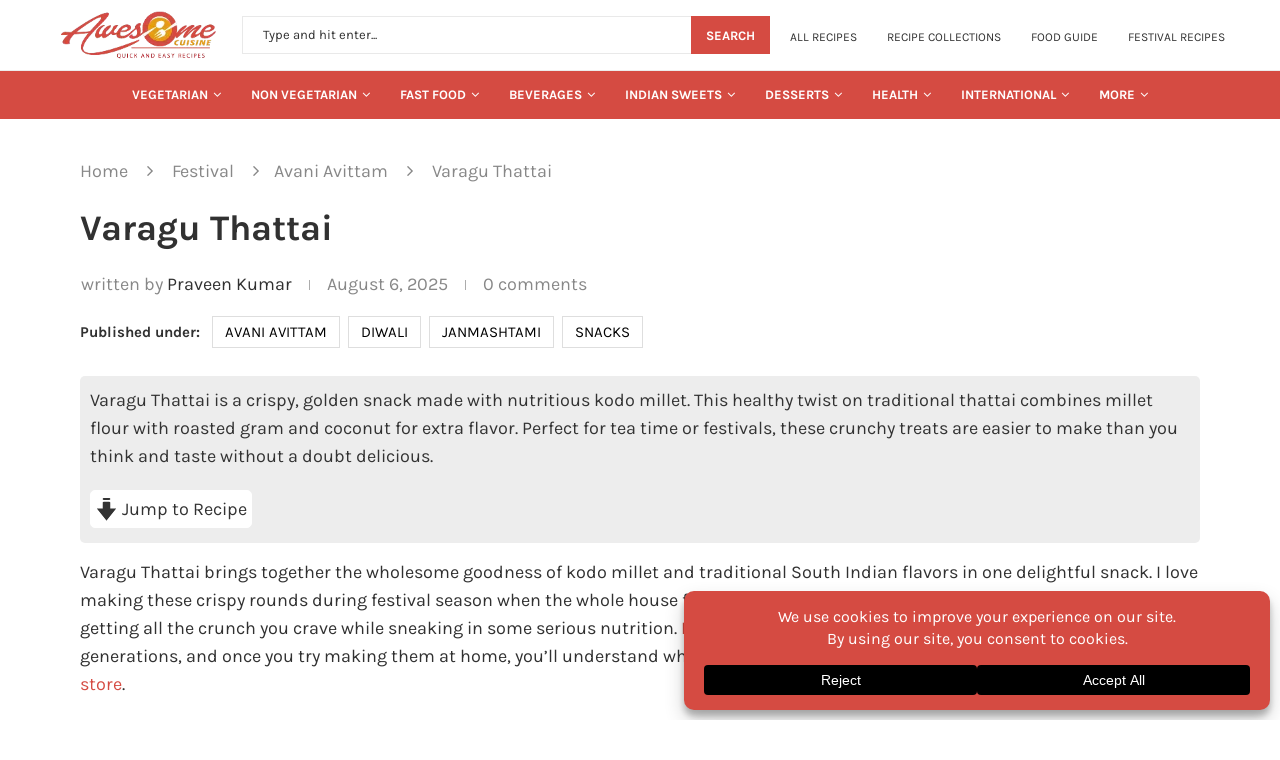

--- FILE ---
content_type: application/javascript; charset=UTF-8
request_url: https://www.awesomecuisine.com/cdn-cgi/challenge-platform/h/b/scripts/jsd/d251aa49a8a3/main.js?
body_size: 7225
content:
window._cf_chl_opt={AKGCx8:'b'};~function(E6,fn,fD,fR,fo,fU,fd,fW,E0,E1){E6=V,function(l,f,EK,E5,E,g){for(EK={l:151,f:311,E:275,g:141,j:285,x:267,T:316,B:231,c:284},E5=V,E=l();!![];)try{if(g=-parseInt(E5(EK.l))/1*(-parseInt(E5(EK.f))/2)+parseInt(E5(EK.E))/3+parseInt(E5(EK.g))/4*(parseInt(E5(EK.j))/5)+-parseInt(E5(EK.x))/6+-parseInt(E5(EK.T))/7+parseInt(E5(EK.B))/8+-parseInt(E5(EK.c))/9,f===g)break;else E.push(E.shift())}catch(j){E.push(E.shift())}}(P,569864),fn=this||self,fD=fn[E6(281)],fR=null,fo=fI(),fU=function(gn,gr,gZ,gv,gO,ET,f,E,g,j){return gn={l:326,f:295,E:322,g:250},gr={l:331,f:179,E:272,g:310,j:188,x:280,T:268,B:314,c:188,h:175,H:303,m:279,J:331,A:314,z:319,G:149,y:243,L:140,C:331,S:229,a:227,b:331,k:290,O:149,v:294,K:331,Z:187,n:328,D:328,R:174},gZ={l:273},gv={l:229,f:273,E:328,g:163,j:153,x:168,T:163,B:163,c:153,h:168,H:178,m:166,J:243,A:178,z:223,G:243,y:258,L:133,C:178,S:137,a:277,b:243,k:331,O:135,v:166,K:210,Z:242,n:153,D:310,R:227,i:243,F:242,Q:178,N:150,s:247,M:243,I:290,o:229,U:324,d:243,W:178,X:280,Y:331,e:244,P0:258,P1:166,P2:243,P3:175,P4:191,P5:198,P6:270,P7:294},gO={l:222,f:304},ET=E6,f={'ygvmm':ET(gn.l),'GFiif':function(T,B){return T<B},'rZFaa':function(T,B){return B==T},'GlPHB':function(T,B){return B|T},'keElH':function(T,B){return T<<B},'RYLAx':function(T,B){return T-B},'WYXOL':function(T,B){return T>B},'ppEYx':function(T,B){return B==T},'lPiaC':function(T,B){return B|T},'NBxjb':function(T,B){return T-B},'pxEkp':function(x,T){return x(T)},'NfaIn':function(T,B){return T<B},'jHcSs':function(T,B){return T-B},'eeVRM':function(T,B){return T|B},'HAgnc':function(T,B){return T&B},'ctdJo':function(x,T){return x(T)},'haREk':function(T,B){return T==B},'KaFth':function(T,B){return T==B},'kTknP':function(T,B){return B|T},'fuoXF':function(T,B){return B==T},'zhciX':function(T,B){return B!==T},'VzHKG':ET(gn.f),'SuIZB':function(T,B){return B&T},'jTnTe':function(x,T){return x(T)},'gtMBb':function(T,B){return B!=T},'zOwBC':function(x,T){return x(T)},'yhwWW':function(T,B){return T*B},'iOKVi':function(T,B){return B&T},'JMwmo':function(T,B){return T*B},'xkvZm':function(T,B){return B==T},'uVlZo':function(T,B){return B===T},'BSgIG':function(T,B){return T==B}},E=String[ET(gn.E)],g={'h':function(x,gk,EB){return gk={l:249,f:328},EB=ET,f[EB(gO.l)]!==EB(gO.f)?null==x?'':g.g(x,6,function(T,Ec){return Ec=EB,Ec(gk.l)[Ec(gk.f)](T)}):![]},'g':function(x,T,B,Eh,H,J,A,z,G,y,L,C,S,O,K,Z,D,R,F){if(Eh=ET,x==null)return'';for(J={},A={},z='',G=2,y=3,L=2,C=[],S=0,O=0,K=0;f[Eh(gv.l)](K,x[Eh(gv.f)]);K+=1)if(Z=x[Eh(gv.E)](K),Object[Eh(gv.g)][Eh(gv.j)][Eh(gv.x)](J,Z)||(J[Z]=y++,A[Z]=!0),D=z+Z,Object[Eh(gv.T)][Eh(gv.j)][Eh(gv.x)](J,D))z=D;else{if(Object[Eh(gv.B)][Eh(gv.c)][Eh(gv.h)](A,z)){if(256>z[Eh(gv.H)](0)){for(H=0;H<L;S<<=1,f[Eh(gv.m)](O,T-1)?(O=0,C[Eh(gv.J)](B(S)),S=0):O++,H++);for(R=z[Eh(gv.A)](0),H=0;8>H;S=f[Eh(gv.z)](S<<1.31,R&1),T-1==O?(O=0,C[Eh(gv.G)](B(S)),S=0):O++,R>>=1,H++);}else{for(R=1,H=0;H<L;S=f[Eh(gv.z)](f[Eh(gv.y)](S,1),R),O==f[Eh(gv.L)](T,1)?(O=0,C[Eh(gv.G)](B(S)),S=0):O++,R=0,H++);for(R=z[Eh(gv.C)](0),H=0;f[Eh(gv.S)](16,H);S=f[Eh(gv.y)](S,1)|R&1.51,f[Eh(gv.a)](O,T-1)?(O=0,C[Eh(gv.b)](B(S)),S=0):O++,R>>=1,H++);}G--,0==G&&(G=Math[Eh(gv.k)](2,L),L++),delete A[z]}else for(R=J[z],H=0;f[Eh(gv.l)](H,L);S=f[Eh(gv.O)](S<<1.95,R&1),f[Eh(gv.v)](O,f[Eh(gv.K)](T,1))?(O=0,C[Eh(gv.b)](B(S)),S=0):O++,R>>=1,H++);z=(G--,G==0&&(G=Math[Eh(gv.k)](2,L),L++),J[D]=y++,f[Eh(gv.Z)](String,Z))}if(z!==''){if(Object[Eh(gv.B)][Eh(gv.n)][Eh(gv.h)](A,z)){if(256>z[Eh(gv.A)](0)){for(H=0;f[Eh(gv.D)](H,L);S<<=1,O==f[Eh(gv.R)](T,1)?(O=0,C[Eh(gv.i)](f[Eh(gv.F)](B,S)),S=0):O++,H++);for(R=z[Eh(gv.Q)](0),H=0;8>H;S=f[Eh(gv.N)](S<<1.09,f[Eh(gv.s)](R,1)),O==T-1?(O=0,C[Eh(gv.M)](f[Eh(gv.I)](B,S)),S=0):O++,R>>=1,H++);}else{for(R=1,H=0;f[Eh(gv.o)](H,L);S=R|S<<1,f[Eh(gv.U)](O,T-1)?(O=0,C[Eh(gv.d)](B(S)),S=0):O++,R=0,H++);for(R=z[Eh(gv.W)](0),H=0;16>H;S=f[Eh(gv.y)](S,1)|f[Eh(gv.s)](R,1),f[Eh(gv.X)](O,T-1)?(O=0,C[Eh(gv.J)](B(S)),S=0):O++,R>>=1,H++);}G--,0==G&&(G=Math[Eh(gv.Y)](2,L),L++),delete A[z]}else for(R=J[z],H=0;H<L;S=f[Eh(gv.e)](f[Eh(gv.P0)](S,1),R&1.55),f[Eh(gv.P1)](O,T-1)?(O=0,C[Eh(gv.d)](B(S)),S=0):O++,R>>=1,H++);G--,G==0&&L++}for(R=2,H=0;f[Eh(gv.D)](H,L);S=1.98&R|S<<1.62,T-1==O?(O=0,C[Eh(gv.P2)](B(S)),S=0):O++,R>>=1,H++);for(;;)if(S<<=1,f[Eh(gv.P3)](O,T-1)){if(f[Eh(gv.P4)](Eh(gv.P5),f[Eh(gv.P6)])){C[Eh(gv.G)](B(S));break}else return F={},F.r={},F.e=C,F}else O++;return C[Eh(gv.P7)]('')},'j':function(x,gK,EH){return gK={l:178},EH=ET,null==x?'':''==x?null:g.i(x[EH(gZ.l)],32768,function(T,Em){return Em=EH,x[Em(gK.l)](T)})},'i':function(x,T,B,EJ,H,J,A,z,G,y,L,C,S,O,K,Z,F,D,R,i){for(EJ=ET,H=[],J=4,A=4,z=3,G=[],C=B(0),S=T,O=1,y=0;3>y;H[y]=y,y+=1);for(K=0,Z=Math[EJ(gr.l)](2,2),L=1;Z!=L;)for(D=EJ(gr.f)[EJ(gr.E)]('|'),R=0;!![];){switch(D[R++]){case'0':L<<=1;continue;case'1':S>>=1;continue;case'2':K|=(f[EJ(gr.g)](0,i)?1:0)*L;continue;case'3':i=f[EJ(gr.j)](C,S);continue;case'4':f[EJ(gr.x)](0,S)&&(S=T,C=f[EJ(gr.T)](B,O++));continue}break}switch(K){case 0:for(K=0,Z=Math[EJ(gr.l)](2,8),L=1;f[EJ(gr.B)](L,Z);i=f[EJ(gr.c)](C,S),S>>=1,f[EJ(gr.h)](0,S)&&(S=T,C=f[EJ(gr.H)](B,O++)),K|=f[EJ(gr.m)](0<i?1:0,L),L<<=1);F=E(K);break;case 1:for(K=0,Z=Math[EJ(gr.J)](2,16),L=1;f[EJ(gr.A)](L,Z);i=f[EJ(gr.z)](C,S),S>>=1,0==S&&(S=T,C=B(O++)),K|=f[EJ(gr.G)](0<i?1:0,L),L<<=1);F=E(K);break;case 2:return''}for(y=H[3]=F,G[EJ(gr.y)](F);;){if(O>x)return'';for(K=0,Z=Math[EJ(gr.l)](2,z),L=1;L!=Z;i=C&S,S>>=1,f[EJ(gr.L)](0,S)&&(S=T,C=B(O++)),K|=L*(0<i?1:0),L<<=1);switch(F=K){case 0:for(K=0,Z=Math[EJ(gr.C)](2,8),L=1;L!=Z;i=C&S,S>>=1,S==0&&(S=T,C=B(O++)),K|=(f[EJ(gr.S)](0,i)?1:0)*L,L<<=1);H[A++]=E(K),F=f[EJ(gr.a)](A,1),J--;break;case 1:for(K=0,Z=Math[EJ(gr.b)](2,16),L=1;f[EJ(gr.A)](L,Z);i=S&C,S>>=1,0==S&&(S=T,C=f[EJ(gr.k)](B,O++)),K|=f[EJ(gr.O)](0<i?1:0,L),L<<=1);H[A++]=E(K),F=A-1,J--;break;case 2:return G[EJ(gr.v)]('')}if(0==J&&(J=Math[EJ(gr.K)](2,z),z++),H[F])F=H[F];else if(f[EJ(gr.Z)](F,A))F=y+y[EJ(gr.n)](0);else return null;G[EJ(gr.y)](F),H[A++]=y+F[EJ(gr.D)](0),J--,y=F,f[EJ(gr.R)](0,J)&&(J=Math[EJ(gr.C)](2,z),z++)}}},j={},j[ET(gn.g)]=g.h,j}(),fd={},fd[E6(235)]='o',fd[E6(323)]='s',fd[E6(286)]='u',fd[E6(282)]='z',fd[E6(219)]='n',fd[E6(259)]='I',fd[E6(193)]='b',fW=fd,fn[E6(211)]=function(E,g,j,x,gU,gt,go,Ey,T,h,H,J,A,z,G){if(gU={l:156,f:202,E:293,g:305,j:276,x:221,T:305,B:276,c:340,h:186,H:341,m:340,J:341,A:167,z:214,G:273,y:265,L:256,C:271},gt={l:264,f:273,E:336,g:312},go={l:163,f:153,E:168,g:243},Ey=E6,T={'VbMkh':function(L,C){return L===C},'rJGOu':function(L,C){return L===C},'PsrmU':function(y,L){return y(L)},'ALaaL':function(y,L,C,S){return y(L,C,S)},'xABFE':Ey(gU.l)},g===null||T[Ey(gU.f)](void 0,g))return x;for(h=T[Ey(gU.E)](fe,g),E[Ey(gU.g)][Ey(gU.j)]&&(h=h[Ey(gU.x)](E[Ey(gU.T)][Ey(gU.B)](g))),h=E[Ey(gU.c)][Ey(gU.h)]&&E[Ey(gU.H)]?E[Ey(gU.m)][Ey(gU.h)](new E[(Ey(gU.J))](h)):function(y,EC,L){for(EC=Ey,y[EC(gt.l)](),L=0;L<y[EC(gt.f)];T[EC(gt.E)](y[L],y[L+1])?y[EC(gt.g)](L+1,1):L+=1);return y}(h),H='nAsAaAb'.split('A'),H=H[Ey(gU.A)][Ey(gU.z)](H),J=0;J<h[Ey(gU.G)];A=h[J],z=T[Ey(gU.y)](fY,E,g,A),T[Ey(gU.E)](H,z)?(G=z==='s'&&!E[Ey(gU.L)](g[A]),T[Ey(gU.C)]===j+A?B(j+A,z):G||B(j+A,g[A])):B(j+A,z),J++);return x;function B(y,L,EL){EL=Ey,Object[EL(go.l)][EL(go.f)][EL(go.E)](x,L)||(x[L]=[]),x[L][EL(go.g)](y)}},E0=E6(197)[E6(272)](';'),E1=E0[E6(167)][E6(214)](E0),fn[E6(278)]=function(l,E,gY,ES,g,j,x,T,B){for(gY={l:347,f:273,E:317,g:317,j:136,x:185,T:243,B:189},ES=E6,g={'WYoMz':function(h,H){return H===h},'LjVtD':function(h,H){return h(H)}},j=Object[ES(gY.l)](E),x=0;x<j[ES(gY.f)];x++)if(T=j[x],g[ES(gY.E)]('f',T)&&(T='N'),l[T]){for(B=0;B<E[j[x]][ES(gY.f)];g[ES(gY.g)](-1,l[T][ES(gY.j)](E[j[x]][B]))&&(g[ES(gY.x)](E1,E[j[x]][B])||l[T][ES(gY.T)]('o.'+E[j[x]][B])),B++);}else l[T]=E[j[x]][ES(gY.B)](function(h){return'o.'+h})},E3();function E3(q9,q8,q5,Eb,l,f,E,g,j){if(q9={l:194,f:230,E:283,g:203,j:173,x:346,T:291,B:158,c:134,h:245,H:245},q8={l:203,f:173,E:245},q5={l:225},Eb=E6,l={'isBNt':function(x,T,B){return x(T,B)},'dTBoh':function(T,B){return B!==T},'BwQRI':Eb(q9.l)},f=fn[Eb(q9.f)],!f)return;if(!fs())return;if(E=![],g=function(){if(!E){if(E=!![],!fs())return;fi(function(x,Ek){Ek=V,l[Ek(q5.l)](E4,f,x)})}},l[Eb(q9.E)](fD[Eb(q9.g)],Eb(q9.j)))g();else if(fn[Eb(q9.x)])fD[Eb(q9.x)](Eb(q9.T),g);else if(l[Eb(q9.B)]===Eb(q9.c))return'o.'+f;else j=fD[Eb(q9.h)]||function(){},fD[Eb(q9.H)]=function(EO){EO=Eb,j(),fD[EO(q8.l)]!==EO(q8.f)&&(fD[EO(q8.E)]=j,g())}}function fw(EI,El,l){return EI={l:230,f:138},El=E6,l=fn[El(EI.l)],Math[El(EI.f)](+atob(l.t))}function fX(l,f,gD,EA){return gD={l:335,f:335,E:163,g:208,j:168,x:136,T:299},EA=E6,f instanceof l[EA(gD.l)]&&0<l[EA(gD.f)][EA(gD.E)][EA(gD.g)][EA(gD.j)](f)[EA(gD.x)](EA(gD.T))}function fI(g2,Ej){return g2={l:262,f:262},Ej=E6,crypto&&crypto[Ej(g2.l)]?crypto[Ej(g2.f)]():''}function fY(E,g,j,gQ,Ez,x,T,B,h){T=(gQ={l:298,f:235,E:329,g:307,j:160,x:298,T:212,B:254,c:254,h:340,H:269,m:340,J:160},Ez=E6,x={},x[Ez(gQ.l)]=Ez(gQ.f),x[Ez(gQ.E)]=function(H,m){return m==H},x[Ez(gQ.g)]=function(H,m){return H===m},x[Ez(gQ.j)]=function(H,m){return H===m},x);try{B=g[j]}catch(H){return'i'}if(B==null)return void 0===B?'u':'x';if(T[Ez(gQ.x)]==typeof B)try{if(T[Ez(gQ.E)](Ez(gQ.T),typeof B[Ez(gQ.B)]))return B[Ez(gQ.c)](function(){}),'p'}catch(m){}return E[Ez(gQ.h)][Ez(gQ.H)](B)?'a':T[Ez(gQ.g)](B,E[Ez(gQ.m)])?'D':!0===B?'T':T[Ez(gQ.J)](!1,B)?'F':(h=typeof B,Ez(gQ.T)==h?fX(E,B)?'N':'f':fW[h]||'?')}function fi(l,Ei,ER,E7,f,E){Ei={l:337,f:173,E:345,g:332,j:183,x:216,T:239,B:287,c:203,h:289,H:245,m:287},ER={l:337,f:333,E:195,g:238,j:212},E7=E6,f={'kVenJ':function(g,j){return g(j)},'aLbDj':E7(Ei.l),'cBAHh':function(g){return g()},'rGkjg':E7(Ei.f),'AhokT':function(g,j){return g===j},'ZFCSs':E7(Ei.E),'jASdq':function(g,j,x){return g(j,x)}},E=E2(),fM(E.r,function(g,E8){E8=E7,E8(ER.l)!==f[E8(ER.f)]?f[E8(ER.E)](f,E8(ER.g)):(typeof l===E8(ER.j)&&l(g),fQ())}),E.e&&(f[E7(Ei.g)](E7(Ei.E),f[E7(Ei.j)])?f[E7(Ei.x)](ft,E7(Ei.T),E.e):(f[E7(Ei.B)](x),T[E7(Ei.c)]!==f[E7(Ei.h)]&&(H[E7(Ei.H)]=m,f[E7(Ei.m)](J))))}function fF(EF,E9,f,E,g,j){return EF={l:228,f:219,E:230,g:228},E9=E6,f={},f[E9(EF.l)]=E9(EF.f),E=f,g=fn[E9(EF.E)],!g?null:(j=g.i,typeof j!==E[E9(EF.g)]||j<30)?null:j}function fN(l,EM,EV){return EM={l:302},EV=E6,Math[EV(EM.l)]()<l}function fQ(Es,EP,l,f){if(Es={l:144,f:330},EP=E6,l={'Mforw':function(E,g,j){return E(g,j)},'OZwQX':function(E,g){return E*g}},f=fF(),f===null)return;fR=(fR&&clearTimeout(fR),l[EP(Es.l)](setTimeout,function(){fi()},l[EP(Es.f)](f,1e3)))}function V(l,p,f,E){return l=l-133,f=P(),E=f[l],E}function fM(l,f,g1,g0,Ee,EY,Ef,E,g,j,x){g1={l:238,f:159,E:205,g:176,j:260,x:155,T:230,B:232,c:255,h:139,H:181,m:169,J:313,A:266,z:318,G:306,y:292,L:246,C:146,S:165,a:297,b:325,k:325,O:292,v:315,K:190,Z:250,n:218},g0={l:240,f:321,E:308,g:296},Ee={l:200,f:308,E:234,g:313,j:224,x:200},EY={l:145,f:204},Ef=E6,E={'ybUNZ':function(T,B){return T(B)},'Uszmm':Ef(g1.l),'oWjBI':function(T,B){return T(B)},'BQCmv':Ef(g1.f),'YfEBJ':function(T,B){return T+B},'IsvZz':Ef(g1.E),'GQQRX':Ef(g1.g),'pYltb':Ef(g1.j),'oPxFv':Ef(g1.x),'cJwUW':function(T){return T()}},g=fn[Ef(g1.T)],console[Ef(g1.B)](fn[Ef(g1.c)]),j=new fn[(Ef(g1.h))](),j[Ef(g1.H)](Ef(g1.m),E[Ef(g1.J)](E[Ef(g1.J)](E[Ef(g1.A)],fn[Ef(g1.c)][Ef(g1.z)]),Ef(g1.G))+g.r),g[Ef(g1.y)]&&(j[Ef(g1.l)]=5e3,j[Ef(g1.L)]=function(EE){EE=Ef,E[EE(EY.l)](f,E[EE(EY.f)])}),j[Ef(g1.C)]=function(Eg){Eg=Ef,j[Eg(Ee.l)]>=200&&j[Eg(Ee.l)]<300?E[Eg(Ee.f)](f,E[Eg(Ee.E)]):f(E[Eg(Ee.g)](E[Eg(Ee.j)],j[Eg(Ee.x)]))},j[Ef(g1.S)]=function(Eq){if(Eq=Ef,E[Eq(g0.l)]===E[Eq(g0.f)])return null;else E[Eq(g0.E)](f,Eq(g0.g))},x={'t':fw(),'lhr':fD[Ef(g1.a)]&&fD[Ef(g1.a)][Ef(g1.b)]?fD[Ef(g1.a)][Ef(g1.k)]:'','api':g[Ef(g1.O)]?!![]:![],'c':E[Ef(g1.v)](fu),'payload':l},j[Ef(g1.K)](fU[Ef(g1.Z)](JSON[Ef(g1.n)](x)))}function fe(l,gN,EG,f){for(gN={l:221,f:347,E:171},EG=E6,f=[];null!==l;f=f[EG(gN.l)](Object[EG(gN.f)](l)),l=Object[EG(gN.E)](l));return f}function E4(g,j,qV,Ev,x,T,B,c){if(qV={l:339,f:217,E:161,g:292,j:339,x:159,T:252,B:182,c:334,h:196,H:142,m:252,J:334,A:152,z:154,G:142},Ev=E6,x={},x[Ev(qV.l)]=function(h,H){return H===h},x[Ev(qV.f)]=Ev(qV.E),T=x,!g[Ev(qV.g)])return;T[Ev(qV.j)](j,Ev(qV.x))?(B={},B[Ev(qV.T)]=T[Ev(qV.f)],B[Ev(qV.B)]=g.r,B[Ev(qV.c)]=Ev(qV.x),fn[Ev(qV.h)][Ev(qV.H)](B,'*')):(c={},c[Ev(qV.m)]=Ev(qV.E),c[Ev(qV.B)]=g.r,c[Ev(qV.J)]=Ev(qV.A),c[Ev(qV.z)]=j,fn[Ev(qV.h)][Ev(qV.G)](c,'*'))}function fu(){return fF()!==null}function ft(g,j,g5,Ex,x,T,B,c,h,H,m,J,A){if(g5={l:257,f:261,E:143,g:274,j:148,x:230,T:155,B:255,c:318,h:201,H:215,m:139,J:181,A:169,z:238,G:246,y:162,L:255,C:162,S:263,a:255,b:177,k:309,O:255,v:184,K:338,Z:164,n:288,D:252,R:207,i:190,F:250},Ex=E6,x={'UeEXy':function(z,G){return z(G)},'OGzfg':Ex(g5.l),'isHCT':Ex(g5.f)},!x[Ex(g5.E)](fN,0))return![];B=(T={},T[Ex(g5.g)]=g,T[Ex(g5.j)]=j,T);try{c=fn[Ex(g5.x)],h=Ex(g5.T)+fn[Ex(g5.B)][Ex(g5.c)]+x[Ex(g5.h)]+c.r+Ex(g5.H),H=new fn[(Ex(g5.m))](),H[Ex(g5.J)](Ex(g5.A),h),H[Ex(g5.z)]=2500,H[Ex(g5.G)]=function(){},m={},m[Ex(g5.y)]=fn[Ex(g5.L)][Ex(g5.C)],m[Ex(g5.S)]=fn[Ex(g5.a)][Ex(g5.S)],m[Ex(g5.b)]=fn[Ex(g5.B)][Ex(g5.b)],m[Ex(g5.k)]=fn[Ex(g5.O)][Ex(g5.v)],m[Ex(g5.K)]=fo,J=m,A={},A[Ex(g5.Z)]=B,A[Ex(g5.n)]=J,A[Ex(g5.D)]=x[Ex(g5.R)],H[Ex(g5.i)](fU[Ex(g5.F)](A))}catch(z){}}function fs(Et,Ep,f,E,g,j,x,B,c,h,H){if(Et={l:213,f:233,E:344,g:219,j:226,x:301,T:241,B:138,c:220,h:226,H:301,m:272,J:230,A:344},Ep=E6,f={},f[Ep(Et.l)]=Ep(Et.f),f[Ep(Et.E)]=Ep(Et.g),f[Ep(Et.j)]=function(T,B){return T-B},f[Ep(Et.x)]=Ep(Et.T),E=f,g=3600,j=fw(),x=Math[Ep(Et.B)](Date[Ep(Et.c)]()/1e3),E[Ep(Et.h)](x,j)>g){if(E[Ep(Et.H)]===Ep(Et.T))return![];else for(B=E[Ep(Et.l)][Ep(Et.m)]('|'),c=0;!![];){switch(B[c++]){case'0':return H;case'1':if(!h)return null;continue;case'2':h=f[Ep(Et.J)];continue;case'3':if(typeof H!==E[Ep(Et.A)]||H<30)return null;continue;case'4':H=h.i;continue}break}}return!![]}function P(ql){return ql='rxvNi8,yhwWW,KaFth,document,symbol,dTBoh,1569303XYEAAj,10595AidOsn,undefined,cBAHh,chctx,rGkjg,ctdJo,DOMContentLoaded,api,PsrmU,join,ecxiF,xhr-error,location,qTdIm,[native code],navigator,jNGzQ,random,zOwBC,zcLhF,Object,/jsd/oneshot/d251aa49a8a3/0.49916314485387564:1770114503:E3tFRJ7GKiMv7Tyo7Z2C76T_ykUjAbhdgs5USjfck64/,Ljdvd,oWjBI,pkLOA2,NfaIn,2uVgxMS,splice,YfEBJ,gtMBb,cJwUW,1246035rkolFm,WYoMz,AKGCx8,iOKVi,contentDocument,pYltb,fromCharCode,string,haREk,href,HtcaO,QmoZZ,charAt,RnLqm,OZwQX,pow,AhokT,aLbDj,event,Function,VbMkh,ZYPQS,JBxy9,wTAmG,Array,Set,6|2|0|5|3|10|4|8|1|9|7,xDsQa,CbTOq,MsHws,addEventListener,keys,RYLAx,vGtuP,lPiaC,indexOf,WYXOL,floor,XMLHttpRequest,xkvZm,444xklTyF,postMessage,UeEXy,Mforw,ybUNZ,onload,appendChild,TYlZ6,JMwmo,eeVRM,577522lLWiWz,error,hasOwnProperty,detail,/cdn-cgi/challenge-platform/h/,d.cookie,contentWindow,BwQRI,success,QFdUE,cloudflare-invisible,CnwA5,prototype,errorInfoObject,onerror,rZFaa,includes,call,POST,removeChild,getPrototypeOf,display: none,loading,BSgIG,fuoXF,fEKVe,LRmiB4,charCodeAt,3|1|4|2|0,tabIndex,open,sid,ZFCSs,aUjz8,LjVtD,from,uVlZo,SuIZB,map,send,zhciX,kioRf,boolean,iIGKW,kVenJ,parent,_cf_chl_opt;JJgc4;PJAn2;kJOnV9;IWJi4;OHeaY1;DqMg0;FKmRv9;LpvFx1;cAdz2;PqBHf2;nFZCC5;ddwW5;pRIb1;rxvNi8;RrrrA2;erHi9,hYTfo,style,status,OGzfg,rJGOu,readyState,Uszmm,http-code:,clientInformation,isHCT,toString,body,NBxjb,pRIb1,function,pESee,bind,/invisible/jsd,jASdq,KwmTM,stringify,number,now,concat,ygvmm,GlPHB,IsvZz,isBNt,ZVcga,jHcSs,YPZhY,GFiif,__CF$cv$params,573520GtViGG,log,2|1|4|3|0,BQCmv,object,createElement,OUAhb,timeout,error on cf_chl_props,GQQRX,TvjDk,pxEkp,push,kTknP,onreadystatechange,ontimeout,HAgnc,wzfqD,UjyAZLqzKEkgtPYCfOeiN8RpbVamHoFTDMQn5+uGw3l9S-h1J76vr0sdIX$2WB4cx,vYpJqi,iframe,source,fFlgk,catch,_cf_chl_opt,isNaN,/b/ov1/0.49916314485387564:1770114503:E3tFRJ7GKiMv7Tyo7Z2C76T_ykUjAbhdgs5USjfck64/,keElH,bigint,OuhKA,jsd,randomUUID,SSTpq3,sort,ALaaL,oPxFv,2175132sWMLlA,jTnTe,isArray,VzHKG,xABFE,split,length,AdeF3,1201011IryAak,getOwnPropertyNames,ppEYx'.split(','),P=function(){return ql},P()}function E2(q2,Ea,E,g,j,x,T,B,c,h){E=(q2={l:342,f:172,E:251,g:192,j:272,x:180,T:343,B:320,c:199,h:248,H:157,m:327,J:209,A:147,z:236,G:237,y:253,L:206,C:300,S:170},Ea=E6,{'kioRf':Ea(q2.l),'xDsQa':function(H,m,J,A,z){return H(m,J,A,z)},'wzfqD':Ea(q2.f),'QmoZZ':function(H,m,J,A,z){return H(m,J,A,z)},'OUAhb':Ea(q2.E),'fFlgk':function(H,m,J,A,z){return H(m,J,A,z)}});try{for(g=E[Ea(q2.g)][Ea(q2.j)]('|'),j=0;!![];){switch(g[j++]){case'0':T[Ea(q2.x)]='-1';continue;case'1':c=E[Ea(q2.T)](pRIb1,x,T[Ea(q2.B)],'d.',c);continue;case'2':T[Ea(q2.c)]=E[Ea(q2.h)];continue;case'3':x=T[Ea(q2.H)];continue;case'4':c=E[Ea(q2.m)](pRIb1,x,x,'',c);continue;case'5':fD[Ea(q2.J)][Ea(q2.A)](T);continue;case'6':T=fD[Ea(q2.z)](E[Ea(q2.G)]);continue;case'7':return B={},B.r=c,B.e=null,B;case'8':c=E[Ea(q2.y)](pRIb1,x,x[Ea(q2.L)]||x[Ea(q2.C)],'n.',c);continue;case'9':fD[Ea(q2.J)][Ea(q2.S)](T);continue;case'10':c={};continue}break}}catch(H){return h={},h.r={},h.e=H,h}}}()